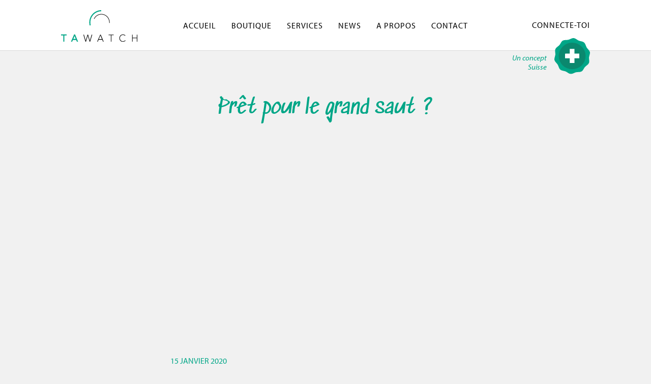

--- FILE ---
content_type: text/html; charset=UTF-8
request_url: https://tawatch.ch/produit_du_jour/pret-pour-le-grand-saut-2/
body_size: 11313
content:
<!DOCTYPE html>
<html lang="fr-FR">
<head>
	<meta charset="UTF-8">
	<meta name="viewport" content="width=device-width, initial-scale=1, shrink-to-fit=no">
	<meta name="mobile-web-app-capable" content="yes">
	<meta name="apple-mobile-web-app-capable" content="yes">
	<meta name="apple-mobile-web-app-title" content="Tawatch - Une montre? Tawatch!">
	<link rel="profile" href="http://gmpg.org/xfn/11">
	<link rel="pingback" href="https://tawatch.ch/xmlrpc.php">


<!--Plugin CSS file with desired skin-->
<link rel="stylesheet" href="https://cdnjs.cloudflare.com/ajax/libs/ion-rangeslider/2.3.0/css/ion.rangeSlider.min.css"/>
    
    <!--jQuery-->
    <script src="https://cdnjs.cloudflare.com/ajax/libs/jquery/3.3.1/jquery.min.js"></script>
    
    <!--Plugin JavaScript file-->
    <script src="https://cdnjs.cloudflare.com/ajax/libs/ion-rangeslider/2.3.0/js/ion.rangeSlider.min.js"></script>
    


	<meta name='robots' content='index, follow, max-image-preview:large, max-snippet:-1, max-video-preview:-1' />
<meta property="og:title" content="Prêt pour le grand saut ?"/>
<meta property="og:description" content=""/>
<meta property="og:type" content="article"/>
<meta property="og:article:published_time" content="2020-01-15 17:36:28"/>
<meta property="og:article:modified_time" content="2020-01-15 17:36:28"/>
<meta name="twitter:card" content="summary">
<meta name="twitter:title" content="Prêt pour le grand saut ?"/>
<meta name="twitter:description" content=""/>
<meta name="author" content="Admin_tawatch"/>

	<!-- This site is optimized with the Yoast SEO plugin v19.8 - https://yoast.com/wordpress/plugins/seo/ -->
	<title>Prêt pour le grand saut ? | Tawatch</title>
	<link rel="canonical" href="https://tawatch.ch/produit_du_jour/pret-pour-le-grand-saut-2/" />
	<meta property="og:url" content="https://tawatch.ch/produit_du_jour/pret-pour-le-grand-saut-2/" />
	<meta property="og:site_name" content="Tawatch" />
	<meta name="twitter:card" content="summary_large_image" />
	<script type="application/ld+json" class="yoast-schema-graph">{"@context":"https://schema.org","@graph":[{"@type":"WebPage","@id":"https://tawatch.ch/produit_du_jour/pret-pour-le-grand-saut-2/","url":"https://tawatch.ch/produit_du_jour/pret-pour-le-grand-saut-2/","name":"Prêt pour le grand saut ? | Tawatch","isPartOf":{"@id":"https://tawatch.ch/#website"},"datePublished":"2020-01-15T16:36:28+00:00","dateModified":"2020-01-15T16:36:28+00:00","breadcrumb":{"@id":"https://tawatch.ch/produit_du_jour/pret-pour-le-grand-saut-2/#breadcrumb"},"inLanguage":"fr-FR","potentialAction":[{"@type":"ReadAction","target":["https://tawatch.ch/produit_du_jour/pret-pour-le-grand-saut-2/"]}]},{"@type":"BreadcrumbList","@id":"https://tawatch.ch/produit_du_jour/pret-pour-le-grand-saut-2/#breadcrumb","itemListElement":[{"@type":"ListItem","position":1,"name":"Accueil","item":"https://tawatch.ch/"},{"@type":"ListItem","position":2,"name":"Produits du jour","item":"https://tawatch.ch/produit_du_jour/"},{"@type":"ListItem","position":3,"name":"Prêt pour le grand saut ?"}]},{"@type":"WebSite","@id":"https://tawatch.ch/#website","url":"https://tawatch.ch/","name":"Tawatch","description":"Une montre? Tawatch!","potentialAction":[{"@type":"SearchAction","target":{"@type":"EntryPoint","urlTemplate":"https://tawatch.ch/?s={search_term_string}"},"query-input":"required name=search_term_string"}],"inLanguage":"fr-FR"}]}</script>
	<!-- / Yoast SEO plugin. -->


<link rel='dns-prefetch' href='//s.w.org' />
<link rel="alternate" type="application/rss+xml" title="Tawatch &raquo; Flux" href="https://tawatch.ch/feed/" />
<link rel="alternate" type="application/rss+xml" title="Tawatch &raquo; Flux des commentaires" href="https://tawatch.ch/comments/feed/" />
<script type="text/javascript">
window._wpemojiSettings = {"baseUrl":"https:\/\/s.w.org\/images\/core\/emoji\/14.0.0\/72x72\/","ext":".png","svgUrl":"https:\/\/s.w.org\/images\/core\/emoji\/14.0.0\/svg\/","svgExt":".svg","source":{"concatemoji":"https:\/\/tawatch.ch\/wp-includes\/js\/wp-emoji-release.min.js?ver=6.0.11"}};
/*! This file is auto-generated */
!function(e,a,t){var n,r,o,i=a.createElement("canvas"),p=i.getContext&&i.getContext("2d");function s(e,t){var a=String.fromCharCode,e=(p.clearRect(0,0,i.width,i.height),p.fillText(a.apply(this,e),0,0),i.toDataURL());return p.clearRect(0,0,i.width,i.height),p.fillText(a.apply(this,t),0,0),e===i.toDataURL()}function c(e){var t=a.createElement("script");t.src=e,t.defer=t.type="text/javascript",a.getElementsByTagName("head")[0].appendChild(t)}for(o=Array("flag","emoji"),t.supports={everything:!0,everythingExceptFlag:!0},r=0;r<o.length;r++)t.supports[o[r]]=function(e){if(!p||!p.fillText)return!1;switch(p.textBaseline="top",p.font="600 32px Arial",e){case"flag":return s([127987,65039,8205,9895,65039],[127987,65039,8203,9895,65039])?!1:!s([55356,56826,55356,56819],[55356,56826,8203,55356,56819])&&!s([55356,57332,56128,56423,56128,56418,56128,56421,56128,56430,56128,56423,56128,56447],[55356,57332,8203,56128,56423,8203,56128,56418,8203,56128,56421,8203,56128,56430,8203,56128,56423,8203,56128,56447]);case"emoji":return!s([129777,127995,8205,129778,127999],[129777,127995,8203,129778,127999])}return!1}(o[r]),t.supports.everything=t.supports.everything&&t.supports[o[r]],"flag"!==o[r]&&(t.supports.everythingExceptFlag=t.supports.everythingExceptFlag&&t.supports[o[r]]);t.supports.everythingExceptFlag=t.supports.everythingExceptFlag&&!t.supports.flag,t.DOMReady=!1,t.readyCallback=function(){t.DOMReady=!0},t.supports.everything||(n=function(){t.readyCallback()},a.addEventListener?(a.addEventListener("DOMContentLoaded",n,!1),e.addEventListener("load",n,!1)):(e.attachEvent("onload",n),a.attachEvent("onreadystatechange",function(){"complete"===a.readyState&&t.readyCallback()})),(e=t.source||{}).concatemoji?c(e.concatemoji):e.wpemoji&&e.twemoji&&(c(e.twemoji),c(e.wpemoji)))}(window,document,window._wpemojiSettings);
</script>
<style type="text/css">
img.wp-smiley,
img.emoji {
	display: inline !important;
	border: none !important;
	box-shadow: none !important;
	height: 1em !important;
	width: 1em !important;
	margin: 0 0.07em !important;
	vertical-align: -0.1em !important;
	background: none !important;
	padding: 0 !important;
}
</style>
	<link rel='stylesheet' id='wp-block-library-css'  href='https://tawatch.ch/wp-includes/css/dist/block-library/style.min.css?ver=6.0.11' type='text/css' media='all' />
<link rel='stylesheet' id='wc-blocks-vendors-style-css'  href='https://tawatch.ch/wp-content/plugins/woo-gutenberg-products-block/build/wc-blocks-vendors-style.css?ver=8.7.1' type='text/css' media='all' />
<link rel='stylesheet' id='wc-blocks-style-css'  href='https://tawatch.ch/wp-content/plugins/woo-gutenberg-products-block/build/wc-blocks-style.css?ver=8.7.1' type='text/css' media='all' />
<style id='global-styles-inline-css' type='text/css'>
body{--wp--preset--color--black: #000000;--wp--preset--color--cyan-bluish-gray: #abb8c3;--wp--preset--color--white: #ffffff;--wp--preset--color--pale-pink: #f78da7;--wp--preset--color--vivid-red: #cf2e2e;--wp--preset--color--luminous-vivid-orange: #ff6900;--wp--preset--color--luminous-vivid-amber: #fcb900;--wp--preset--color--light-green-cyan: #7bdcb5;--wp--preset--color--vivid-green-cyan: #00d084;--wp--preset--color--pale-cyan-blue: #8ed1fc;--wp--preset--color--vivid-cyan-blue: #0693e3;--wp--preset--color--vivid-purple: #9b51e0;--wp--preset--gradient--vivid-cyan-blue-to-vivid-purple: linear-gradient(135deg,rgba(6,147,227,1) 0%,rgb(155,81,224) 100%);--wp--preset--gradient--light-green-cyan-to-vivid-green-cyan: linear-gradient(135deg,rgb(122,220,180) 0%,rgb(0,208,130) 100%);--wp--preset--gradient--luminous-vivid-amber-to-luminous-vivid-orange: linear-gradient(135deg,rgba(252,185,0,1) 0%,rgba(255,105,0,1) 100%);--wp--preset--gradient--luminous-vivid-orange-to-vivid-red: linear-gradient(135deg,rgba(255,105,0,1) 0%,rgb(207,46,46) 100%);--wp--preset--gradient--very-light-gray-to-cyan-bluish-gray: linear-gradient(135deg,rgb(238,238,238) 0%,rgb(169,184,195) 100%);--wp--preset--gradient--cool-to-warm-spectrum: linear-gradient(135deg,rgb(74,234,220) 0%,rgb(151,120,209) 20%,rgb(207,42,186) 40%,rgb(238,44,130) 60%,rgb(251,105,98) 80%,rgb(254,248,76) 100%);--wp--preset--gradient--blush-light-purple: linear-gradient(135deg,rgb(255,206,236) 0%,rgb(152,150,240) 100%);--wp--preset--gradient--blush-bordeaux: linear-gradient(135deg,rgb(254,205,165) 0%,rgb(254,45,45) 50%,rgb(107,0,62) 100%);--wp--preset--gradient--luminous-dusk: linear-gradient(135deg,rgb(255,203,112) 0%,rgb(199,81,192) 50%,rgb(65,88,208) 100%);--wp--preset--gradient--pale-ocean: linear-gradient(135deg,rgb(255,245,203) 0%,rgb(182,227,212) 50%,rgb(51,167,181) 100%);--wp--preset--gradient--electric-grass: linear-gradient(135deg,rgb(202,248,128) 0%,rgb(113,206,126) 100%);--wp--preset--gradient--midnight: linear-gradient(135deg,rgb(2,3,129) 0%,rgb(40,116,252) 100%);--wp--preset--duotone--dark-grayscale: url('#wp-duotone-dark-grayscale');--wp--preset--duotone--grayscale: url('#wp-duotone-grayscale');--wp--preset--duotone--purple-yellow: url('#wp-duotone-purple-yellow');--wp--preset--duotone--blue-red: url('#wp-duotone-blue-red');--wp--preset--duotone--midnight: url('#wp-duotone-midnight');--wp--preset--duotone--magenta-yellow: url('#wp-duotone-magenta-yellow');--wp--preset--duotone--purple-green: url('#wp-duotone-purple-green');--wp--preset--duotone--blue-orange: url('#wp-duotone-blue-orange');--wp--preset--font-size--small: 13px;--wp--preset--font-size--medium: 20px;--wp--preset--font-size--large: 36px;--wp--preset--font-size--x-large: 42px;}.has-black-color{color: var(--wp--preset--color--black) !important;}.has-cyan-bluish-gray-color{color: var(--wp--preset--color--cyan-bluish-gray) !important;}.has-white-color{color: var(--wp--preset--color--white) !important;}.has-pale-pink-color{color: var(--wp--preset--color--pale-pink) !important;}.has-vivid-red-color{color: var(--wp--preset--color--vivid-red) !important;}.has-luminous-vivid-orange-color{color: var(--wp--preset--color--luminous-vivid-orange) !important;}.has-luminous-vivid-amber-color{color: var(--wp--preset--color--luminous-vivid-amber) !important;}.has-light-green-cyan-color{color: var(--wp--preset--color--light-green-cyan) !important;}.has-vivid-green-cyan-color{color: var(--wp--preset--color--vivid-green-cyan) !important;}.has-pale-cyan-blue-color{color: var(--wp--preset--color--pale-cyan-blue) !important;}.has-vivid-cyan-blue-color{color: var(--wp--preset--color--vivid-cyan-blue) !important;}.has-vivid-purple-color{color: var(--wp--preset--color--vivid-purple) !important;}.has-black-background-color{background-color: var(--wp--preset--color--black) !important;}.has-cyan-bluish-gray-background-color{background-color: var(--wp--preset--color--cyan-bluish-gray) !important;}.has-white-background-color{background-color: var(--wp--preset--color--white) !important;}.has-pale-pink-background-color{background-color: var(--wp--preset--color--pale-pink) !important;}.has-vivid-red-background-color{background-color: var(--wp--preset--color--vivid-red) !important;}.has-luminous-vivid-orange-background-color{background-color: var(--wp--preset--color--luminous-vivid-orange) !important;}.has-luminous-vivid-amber-background-color{background-color: var(--wp--preset--color--luminous-vivid-amber) !important;}.has-light-green-cyan-background-color{background-color: var(--wp--preset--color--light-green-cyan) !important;}.has-vivid-green-cyan-background-color{background-color: var(--wp--preset--color--vivid-green-cyan) !important;}.has-pale-cyan-blue-background-color{background-color: var(--wp--preset--color--pale-cyan-blue) !important;}.has-vivid-cyan-blue-background-color{background-color: var(--wp--preset--color--vivid-cyan-blue) !important;}.has-vivid-purple-background-color{background-color: var(--wp--preset--color--vivid-purple) !important;}.has-black-border-color{border-color: var(--wp--preset--color--black) !important;}.has-cyan-bluish-gray-border-color{border-color: var(--wp--preset--color--cyan-bluish-gray) !important;}.has-white-border-color{border-color: var(--wp--preset--color--white) !important;}.has-pale-pink-border-color{border-color: var(--wp--preset--color--pale-pink) !important;}.has-vivid-red-border-color{border-color: var(--wp--preset--color--vivid-red) !important;}.has-luminous-vivid-orange-border-color{border-color: var(--wp--preset--color--luminous-vivid-orange) !important;}.has-luminous-vivid-amber-border-color{border-color: var(--wp--preset--color--luminous-vivid-amber) !important;}.has-light-green-cyan-border-color{border-color: var(--wp--preset--color--light-green-cyan) !important;}.has-vivid-green-cyan-border-color{border-color: var(--wp--preset--color--vivid-green-cyan) !important;}.has-pale-cyan-blue-border-color{border-color: var(--wp--preset--color--pale-cyan-blue) !important;}.has-vivid-cyan-blue-border-color{border-color: var(--wp--preset--color--vivid-cyan-blue) !important;}.has-vivid-purple-border-color{border-color: var(--wp--preset--color--vivid-purple) !important;}.has-vivid-cyan-blue-to-vivid-purple-gradient-background{background: var(--wp--preset--gradient--vivid-cyan-blue-to-vivid-purple) !important;}.has-light-green-cyan-to-vivid-green-cyan-gradient-background{background: var(--wp--preset--gradient--light-green-cyan-to-vivid-green-cyan) !important;}.has-luminous-vivid-amber-to-luminous-vivid-orange-gradient-background{background: var(--wp--preset--gradient--luminous-vivid-amber-to-luminous-vivid-orange) !important;}.has-luminous-vivid-orange-to-vivid-red-gradient-background{background: var(--wp--preset--gradient--luminous-vivid-orange-to-vivid-red) !important;}.has-very-light-gray-to-cyan-bluish-gray-gradient-background{background: var(--wp--preset--gradient--very-light-gray-to-cyan-bluish-gray) !important;}.has-cool-to-warm-spectrum-gradient-background{background: var(--wp--preset--gradient--cool-to-warm-spectrum) !important;}.has-blush-light-purple-gradient-background{background: var(--wp--preset--gradient--blush-light-purple) !important;}.has-blush-bordeaux-gradient-background{background: var(--wp--preset--gradient--blush-bordeaux) !important;}.has-luminous-dusk-gradient-background{background: var(--wp--preset--gradient--luminous-dusk) !important;}.has-pale-ocean-gradient-background{background: var(--wp--preset--gradient--pale-ocean) !important;}.has-electric-grass-gradient-background{background: var(--wp--preset--gradient--electric-grass) !important;}.has-midnight-gradient-background{background: var(--wp--preset--gradient--midnight) !important;}.has-small-font-size{font-size: var(--wp--preset--font-size--small) !important;}.has-medium-font-size{font-size: var(--wp--preset--font-size--medium) !important;}.has-large-font-size{font-size: var(--wp--preset--font-size--large) !important;}.has-x-large-font-size{font-size: var(--wp--preset--font-size--x-large) !important;}
</style>
<link rel='stylesheet' id='contact-form-7-css'  href='https://tawatch.ch/wp-content/plugins/contact-form-7/includes/css/styles.css?ver=5.6.3' type='text/css' media='all' />
<link rel='stylesheet' id='woocommerce-layout-css'  href='https://tawatch.ch/wp-content/plugins/woocommerce/assets/css/woocommerce-layout.css?ver=7.0.0' type='text/css' media='all' />
<link rel='stylesheet' id='woocommerce-smallscreen-css'  href='https://tawatch.ch/wp-content/plugins/woocommerce/assets/css/woocommerce-smallscreen.css?ver=7.0.0' type='text/css' media='only screen and (max-width: 768px)' />
<link rel='stylesheet' id='woocommerce-general-css'  href='https://tawatch.ch/wp-content/plugins/woocommerce/assets/css/woocommerce.css?ver=7.0.0' type='text/css' media='all' />
<style id='woocommerce-inline-inline-css' type='text/css'>
.woocommerce form .form-row .required { visibility: visible; }
</style>
<link rel='stylesheet' id='child-understrap-styles-css'  href='https://tawatch.ch/wp-content/themes/tawatch/css/child-theme.min.css?ver=0.0.1' type='text/css' media='all' />
<script type='text/javascript' id='jquery-core-js-extra'>
/* <![CDATA[ */
var ajax_params = {"url":"https:\/\/tawatch.ch\/wp-admin\/admin-ajax.php"};
var ajax_params = {"url":"https:\/\/tawatch.ch\/wp-admin\/admin-ajax.php"};
var ajax_params = {"url":"https:\/\/tawatch.ch\/wp-admin\/admin-ajax.php","post_id":"15265"};
/* ]]> */
</script>
<script type='text/javascript' src='https://tawatch.ch/wp-includes/js/jquery/jquery.min.js?ver=3.6.0' id='jquery-core-js'></script>
<script type='text/javascript' src='https://tawatch.ch/wp-includes/js/jquery/jquery-migrate.min.js?ver=3.3.2' id='jquery-migrate-js'></script>
<link rel="https://api.w.org/" href="https://tawatch.ch/wp-json/" /><link rel="EditURI" type="application/rsd+xml" title="RSD" href="https://tawatch.ch/xmlrpc.php?rsd" />
<link rel="wlwmanifest" type="application/wlwmanifest+xml" href="https://tawatch.ch/wp-includes/wlwmanifest.xml" /> 
<meta name="generator" content="WordPress 6.0.11" />
<meta name="generator" content="WooCommerce 7.0.0" />
<link rel='shortlink' href='https://tawatch.ch/?p=15265' />
<link rel="alternate" type="application/json+oembed" href="https://tawatch.ch/wp-json/oembed/1.0/embed?url=https%3A%2F%2Ftawatch.ch%2Fproduit_du_jour%2Fpret-pour-le-grand-saut-2%2F" />
<link rel="alternate" type="text/xml+oembed" href="https://tawatch.ch/wp-json/oembed/1.0/embed?url=https%3A%2F%2Ftawatch.ch%2Fproduit_du_jour%2Fpret-pour-le-grand-saut-2%2F&#038;format=xml" />
<meta name="mobile-web-app-capable" content="yes">
<meta name="apple-mobile-web-app-capable" content="yes">
<meta name="apple-mobile-web-app-title" content="Tawatch - Une montre? Tawatch!">
	<noscript><style>.woocommerce-product-gallery{ opacity: 1 !important; }</style></noscript>
	
<!-- Meta Pixel Code -->
<script type='text/javascript'>
!function(f,b,e,v,n,t,s){if(f.fbq)return;n=f.fbq=function(){n.callMethod?
n.callMethod.apply(n,arguments):n.queue.push(arguments)};if(!f._fbq)f._fbq=n;
n.push=n;n.loaded=!0;n.version='2.0';n.queue=[];t=b.createElement(e);t.async=!0;
t.src=v;s=b.getElementsByTagName(e)[0];s.parentNode.insertBefore(t,s)}(window,
document,'script','https://connect.facebook.net/en_US/fbevents.js');
</script>
<!-- End Meta Pixel Code -->
<script type='text/javascript'>
  fbq('init', '225394431739577', {}, {
    "agent": "wordpress-6.0.11-3.0.7"
});
  </script><script type='text/javascript'>
  fbq('track', 'PageView', []);
  </script>
<!-- Meta Pixel Code -->
<noscript>
<img height="1" width="1" style="display:none" alt="fbpx"
src="https://www.facebook.com/tr?id=225394431739577&ev=PageView&noscript=1" />
</noscript>
<!-- End Meta Pixel Code -->
<style type="text/css" id="custom-background-css">
body.custom-background { background-color: #f1f1f1; }
</style>
	<!-- WooCommerce Google Analytics Integration -->
		<script type='text/javascript'>
			var gaProperty = 'UA-133765241-1';
			var disableStr = 'ga-disable-' + gaProperty;
			if ( document.cookie.indexOf( disableStr + '=true' ) > -1 ) {
				window[disableStr] = true;
			}
			function gaOptout() {
				document.cookie = disableStr + '=true; expires=Thu, 31 Dec 2099 23:59:59 UTC; path=/';
				window[disableStr] = true;
			}
		</script><script type='text/javascript'>(function(i,s,o,g,r,a,m){i['GoogleAnalyticsObject']=r;i[r]=i[r]||function(){
		(i[r].q=i[r].q||[]).push(arguments)},i[r].l=1*new Date();a=s.createElement(o),
		m=s.getElementsByTagName(o)[0];a.async=1;a.src=g;m.parentNode.insertBefore(a,m)
		})(window,document,'script', '//www.google-analytics.com/analytics.js','ga');ga( 'create', 'UA-133765241-1', 'auto' );(window.gaDevIds=window.gaDevIds||[]).push('dOGY3NW');ga( 'set', 'anonymizeIp', true );
		ga( 'set', 'dimension1', 'no' );
ga( 'require', 'ec' );</script>
		<!-- /WooCommerce Google Analytics Integration --></head>

<body class="produit_du_jour-template-default single single-produit_du_jour postid-15265 custom-background wp-embed-responsive theme-understrap woocommerce-no-js group-blog">

<div class="hfeed site" id="page">

	<!-- ******************* The Navbar Area ******************* -->
	<div id="wrapper-navbar" itemscope itemtype="http://schema.org/WebSite">

		<a class="skip-link sr-only sr-only-focusable" href="#content">Aller au contenu</a>

		<nav class="navbar navbar-expand-md large-padding">

		
				<a class="navbar-brand" rel="home" title="Tawatch" itemprop="url" href="https://tawatch.ch">
					
					<img class="desktop-logo" src="https://tawatch.ch/wp-content/themes/tawatch/images/tawatch-logo.svg" alt="Logo TaWatch" />
					<img class="mobile-logo" src="https://tawatch.ch/wp-content/themes/tawatch/images/tawatch-logo-inline.svg" alt="Logo TaWatch" />
				</a>

				<!-- The WordPress Menu goes here -->
				<div class="menu-menu-principal-container"><ul id="main-menu" class=""><li itemscope="itemscope" itemtype="https://www.schema.org/SiteNavigationElement" id="menu-item-17290" class="menu-item menu-item-type-custom menu-item-object-custom menu-item-home menu-item-17290 nav-item"><a title="Accueil" href="https://tawatch.ch/" class="nav-link">Accueil</a></li>
<li itemscope="itemscope" itemtype="https://www.schema.org/SiteNavigationElement" id="menu-item-13198" class="menu-item menu-item-type-post_type menu-item-object-page menu-item-13198 nav-item"><a title="Boutique" href="https://tawatch.ch/boutique/" class="nav-link">Boutique</a></li>
<li itemscope="itemscope" itemtype="https://www.schema.org/SiteNavigationElement" id="menu-item-31399" class="menu-item menu-item-type-post_type menu-item-object-page menu-item-31399 nav-item"><a title="Services" href="https://tawatch.ch/services/" class="nav-link">Services</a></li>
<li itemscope="itemscope" itemtype="https://www.schema.org/SiteNavigationElement" id="menu-item-9681" class="menu-item menu-item-type-post_type menu-item-object-page current_page_parent menu-item-9681 nav-item"><a title="News" href="https://tawatch.ch/news/" class="nav-link">News</a></li>
<li itemscope="itemscope" itemtype="https://www.schema.org/SiteNavigationElement" id="menu-item-13199" class="menu-item menu-item-type-post_type menu-item-object-page menu-item-13199 nav-item"><a title="A propos" href="https://tawatch.ch/a-propos/" class="nav-link">A propos</a></li>
<li itemscope="itemscope" itemtype="https://www.schema.org/SiteNavigationElement" id="menu-item-76" class="menu-item menu-item-type-post_type menu-item-object-page menu-item-76 nav-item"><a title="Contact" href="https://tawatch.ch/contact/" class="nav-link">Contact</a></li>
</ul></div>
									<script>
						var menuConcept = jQuery("#main-menu #menu-item-78");
						menuConcept.addClass('new');
					</script>
								<div class="right-nav">
					
					<!--Menu Connexion -->
					<div class="menu-connexion-container"><ul id="menu-connexion" class="menu"><li id="menu-item-61" class="menu-item menu-item-type-post_type menu-item-object-page menu-item-61"><a href="https://tawatch.ch/mon-compte/">Connecte-toi</a></li>
</ul></div>					<!--Menu Langues -->
					<!--
					<div class="menu-langues-container"><ul id="menu-langues" class="lang-menu"><li id="menu-item-2042-fr" class="lang-item lang-item-16 lang-item-fr lang-item-first current-lang menu-item menu-item-type-custom menu-item-object-custom menu-item-2042-fr"><a href="https://tawatch.ch/produit_du_jour/pret-pour-le-grand-saut-2/" hreflang="fr-FR" lang="fr-FR">Français</a></li>
</ul></div>					-->
					<!--<ul class="lang-menu">	<li class="lang-item lang-item-16 lang-item-fr lang-item-first current-lang"><a lang="fr-FR" hreflang="fr-FR" href="https://tawatch.ch/produit_du_jour/pret-pour-le-grand-saut-2/">Français</a></li>
</ul>-->

				</div>
				<button class="navbar-toggler hamburger hamburger--spin" type="button" >
						<span class="navbar-toggler-icon hamburger-box">
							<span class="hamburger-inner"></span>
						</span>
					</button>
				<div class="certif">
					<div class="suisse">Un concept Suisse</div>
					<img src="https://tawatch.ch/wp-content/themes/tawatch/images/certif.svg" alt="" />
				</div>
			
		</nav><!-- .site-navigation -->

	</div><!-- #wrapper-navbar end -->

<div class="wrapper article-wrapper" id="page-wrapper">
	<div class="container-fluid article-single-wrapper" id="content" tabindex="-1">

		<div class="row ">
			<!-- Do the left sidebar check -->
			

<div class="col-md content-area" id="primary">
			<main class="site-main" id="main">
		
									<article class="post-15265 produit_du_jour type-produit_du_jour status-publish hentry" id="post-15265">
					

					<div class="row centered-content padding-content">
						<div class="col-12  col-xl-6 " >
						<header class="entry-header">
							<h1 class="entry-title">Prêt pour le grand saut ?</h1>	
						</header><!-- .entry-header -->
						</div>
					</div> <!-- .end row2 block 1 -->
				
					<div class="row centered-content padding-content-0">
					 
						<div class="col-12  col-xl-6 padding-content-0">
							<div class=" post-thumbnail-article" style="background:url('') no-repeat center center /cover ;">						
							</div>
						</div>
					</div> <!-- .end row3 block 2 -->

					<div class="row centered-content padding-content">
						<div class="col-12  col-xl-6  ">						
							<div class="entry-meta" >
								<span class="posted-on text-uppercase"> <a href="https://tawatch.ch/produit_du_jour/pret-pour-le-grand-saut-2/" rel="bookmark"><time class="entry-date published updated" datetime="2020-01-15T17:36:28+01:00">15 janvier 2020</time></a></span>		
							</div><!-- .entry-meta -->
						</div>
					</div> <!-- .end row4 block 3 -->

					<div class="row centered-content padding-content" >
						<div class="col-12  col-xl-6 " >
							<div class="entry-content">
																	
							</div><!-- .entry-content -->
							<footer class="entry-footer">
																		<nav class="container navigation post-navigation">
			<div class="row nav-links justify-content-between">
        <a href="https://tawatch.ch/produit_du_jour/lelegance-intemporelle/" rel="prev"><i class="fa fa-angle-left"></i> L&rsquo;élégance intemporelle !</a><a href="https://tawatch.ch/produit_du_jour/prete-pour-voyager/" rel="next">Prête pour voyager ! <i class="fa fa-angle-right"></i></a>			</div><!-- .nav-links -->
		</nav><!-- .navigation -->
									</footer><!-- .entry-footer -->
							</div>
						</div>
					</div> <!-- .end row5 block 4 -->
					
					</article><!-- #post-## -->
												
			</main><!-- #main -->

			<!-- Do the right sidebar check -->
			
</div><!-- #closing the primary container from /global-templates/left-sidebar-check.php -->



		</div><!-- .row -->

	</div><!-- #content -->

</div><!-- #page-wrapper -->




<div class="" id="wrapper-footer">
	<div class="container-fluid">
		<div class="row pre-footer-row footer-padding">
			<div class="col-sm-12">
				<footer class="site-pre-footer" id="prefooter">
					<div class="menu">
						<div class="menu-menu-principal-container"><ul id="menu-menu-principal" class="menu"><li class="menu-item menu-item-type-custom menu-item-object-custom menu-item-home menu-item-17290"><a href="https://tawatch.ch/">Accueil</a></li>
<li class="menu-item menu-item-type-post_type menu-item-object-page menu-item-13198"><a href="https://tawatch.ch/boutique/">Boutique</a></li>
<li class="menu-item menu-item-type-post_type menu-item-object-page menu-item-31399"><a href="https://tawatch.ch/services/">Services</a></li>
<li class="menu-item menu-item-type-post_type menu-item-object-page current_page_parent menu-item-9681"><a href="https://tawatch.ch/news/">News</a></li>
<li class="menu-item menu-item-type-post_type menu-item-object-page menu-item-13199"><a href="https://tawatch.ch/a-propos/">A propos</a></li>
<li class="menu-item menu-item-type-post_type menu-item-object-page menu-item-76"><a href="https://tawatch.ch/contact/">Contact</a></li>
</ul></div>					</div>
					<div class="menu text-center subscribe-newsletter">
						<a data-toggle="modal"
							data-target="#newsletter_modal" 
							data-backdrop="static" data-keyboard="false" style="cursor: pointer;" id="newsletter-block-1">
						 Abonnement à la Newsletter						</a>
					</div>					
					<div class="menu " >
						<ul  style="float:right" id="logo-paiement-desktop">					
							<li><img style="max-height:30px;width:auto;" src="https://tawatch.ch/wp-content/themes/tawatch/images/carte-bancaire.png" alt="Logo virement bancaire" /></li>
							<li><img style="max-height:30px;width:auto;" src="https://tawatch.ch/wp-content/themes/tawatch/images/mastercard.png" alt="Logo mastercard" /></li>
							<li><img style="max-height:30px;width:auto;" src="https://tawatch.ch/wp-content/themes/tawatch/images/visa.png" alt="Logo Visa" /></li>
							<li><img style="max-height:30px;width:auto;" src="https://tawatch.ch/wp-content/themes/tawatch/images/twint.png" alt="Logo Twint" /></li>
							<li><img style="max-height:30px;width:auto;" src="https://tawatch.ch/wp-content/themes/tawatch/images/postfinance.png" alt="Logo Postfinance" /></li>
						</ul>
					</div>
				</footer><!-- #colophon -->
			</div><!--col end -->
		</div><!-- row end -->
		<div class="row newsletter-row text-center" id="newsletter-block-2">
            <div class="col-sm-4 offset-sm-4 " style="text-align:center">
                <a data-toggle="modal"
                        data-target="#newsletter_modal"
                        data-backdrop="static" data-keyboard="false" style="cursor: pointer;" id="newsletter-block-3">
                     Abonnement à la Newsletter                    </a>
            </div>
		</div>
		<div class="row menu social-sub-menu row footer-padding pb-3">
			<div class="col-xs-2 col-md-4 menu menu-social width-mobile align-self-end">
				<div class="social-media-left">
					<div class="menu-menu-social-container"><ul id="menu-menu-social" class="menu"><li id="menu-item-70" class="menu-item menu-item-type-custom menu-item-object-custom menu-item-70"><a href="https://www.instagram.com/tawatch.ch">Instagram</a></li>
<li id="menu-item-69" class="menu-item menu-item-type-custom menu-item-object-custom menu-item-69"><a href="https://www.facebook.com/tawatch-ch/">Facebook</a></li>
<li id="menu-item-71" class="menu-item menu-item-type-custom menu-item-object-custom menu-item-71"><a href="https://fr.linkedin.com/company/tawatch">Linkedin</a></li>
</ul></div>				</div>
			</div>
            <div class="menu menu-social col-md-4 wrapper-media-center">
                <div class="social-media-center">
                    <div class="menu-menu-social-container"><ul id="menu-menu-social-1" class="menu"><li class="menu-item menu-item-type-custom menu-item-object-custom menu-item-70"><a href="https://www.instagram.com/tawatch.ch">Instagram</a></li>
<li class="menu-item menu-item-type-custom menu-item-object-custom menu-item-69"><a href="https://www.facebook.com/tawatch-ch/">Facebook</a></li>
<li class="menu-item menu-item-type-custom menu-item-object-custom menu-item-71"><a href="https://fr.linkedin.com/company/tawatch">Linkedin</a></li>
</ul></div>                </div>
            </div>
			<div class="col-xs-2 col-md-4 width-mobile">
				<div class="menu row d-flex align-items-center" style="float:right; padding-right: 15px;">
					<a href=" https://www.swisslabel.ch/fr/" style="margin-top: -4px">
						<img style="max-height:60px;width:auto; margin-right: 10px;" 
							src="https://tawatch.ch/wp-content/themes/tawatch/images/swiss_made.png" alt="Logo swiss made" />
					</a>
					<a href="https://www.chrono24.fr/dealer/watchtradelausanne2019/index.htm">
						<img style="max-height:60px;width:auto;" 
						src="https://tawatch.ch/wp-content/themes/tawatch/images/trusted_seller.png" alt="Logo xhorono24 trusted seller" />
					</a>
							
				</div>
			</div>
		</div>
		<div class="row footer-padding footer-row">
			<div class="col-md-12">
				<footer class="site-footer row" id="colophon">
					<div class="logo-conteneur mb-3 col-12 col-md-2">
						<a class="logo-inline" rel="" title="" itemprop="" href="https://tawatch.ch/">
							<img src="https://tawatch.ch/wp-content/themes/tawatch/images/tawatch-logo-inline-white.svg" alt="Logo TaWatch" />
						</a>
					</div>
					<div class="site-info col-6 col-md-5 order-md-first">
						<div>© 2026 - TAWATCH tous droits réservés</div>
						<div><a href="https://tawatch.ch/?post_type=page&p=52" >Conditions générales d'utilisation</a></div>
					</div><!-- .site-info -->
					<div class="signature col-6 col-md-5">
						<div>Design par <a href="https://cakktus.ch/" target="_blank">Cakktus</a></div>
						<div>Développement par  <a href="https://www.abonobo.com" target="_blank">Abonobo</a></div>
				</footer><!-- #colophon -->				
				<div class="logo-paiement-mobile site-info col-md-12" id="logo-paiement-mobile">
					<ul>
						<li><img   src="https://tawatch.ch/wp-content/themes/tawatch/images/carte-bancaire.png" alt="Logo virement bancaire" /></li>
						<li><img   src="https://tawatch.ch/wp-content/themes/tawatch/images/mastercard.png" alt="Logo mastercard" /></li>
						<li><img   src="https://tawatch.ch/wp-content/themes/tawatch/images/visa.png" alt="Logo Visa" /></li>
						<li><img   src="https://tawatch.ch/wp-content/themes/tawatch/images/twint.png" alt="Logo Twint" /></li>
						<li><img   src="https://tawatch.ch/wp-content/themes/tawatch/images/postfinance.png" alt="Logo Postfinance" /></li>
					</ul>
				</div>				
			</div><!--col end -->
		</div><!-- row end -->
	</div><!-- container end -->
</div><!-- wrapper end -->

</div><!-- #page we need this extra closing tag here -->

<script id="mcjs">!function(c,h,i,m,p){m=c.createElement(h),p=c.getElementsByTagName(h)[0],m.async=1,m.src=i,p.parentNode.insertBefore(m,p)}(document,"script","https://chimpstatic.com/mcjs-connected/js/users/ba4fd8297502444492072b497/7013d4f52c3d174eda209b653.js");</script>    <script type="text/javascript">
          // opens slider after click to image on the bottom of main image
          jQuery(window).load(function() {
            jQuery("ol").addClass("woocommerce-product-gallery__trigger");
          }); 
        </script>
       <script type="text/javascript">
        // opens slider after click to image on the bottom of main image
        jQuery(window).load(function() {
            jQuery("ol").addClass("woocommerce-product-gallery__trigger");
        });
            </script>
        <!-- Meta Pixel Event Code -->
    <script type='text/javascript'>
        document.addEventListener( 'wpcf7mailsent', function( event ) {
        if( "fb_pxl_code" in event.detail.apiResponse){
          eval(event.detail.apiResponse.fb_pxl_code);
        }
      }, false );
    </script>
    <!-- End Meta Pixel Event Code -->
    	<script type="text/javascript">
		(function () {
			var c = document.body.className;
			c = c.replace(/woocommerce-no-js/, 'woocommerce-js');
			document.body.className = c;
		})();
	</script>
	<script type='text/javascript' src='https://tawatch.ch/wp-content/plugins/contact-form-7/includes/swv/js/index.js?ver=5.6.3' id='swv-js'></script>
<script type='text/javascript' id='contact-form-7-js-extra'>
/* <![CDATA[ */
var wpcf7 = {"api":{"root":"https:\/\/tawatch.ch\/wp-json\/","namespace":"contact-form-7\/v1"},"cached":"1"};
/* ]]> */
</script>
<script type='text/javascript' src='https://tawatch.ch/wp-content/plugins/contact-form-7/includes/js/index.js?ver=5.6.3' id='contact-form-7-js'></script>
<script type='text/javascript' src='https://tawatch.ch/wp-content/plugins/woocommerce/assets/js/jquery-blockui/jquery.blockUI.min.js?ver=2.7.0-wc.7.0.0' id='jquery-blockui-js'></script>
<script type='text/javascript' id='wc-add-to-cart-js-extra'>
/* <![CDATA[ */
var wc_add_to_cart_params = {"ajax_url":"\/wp-admin\/admin-ajax.php","wc_ajax_url":"\/?wc-ajax=%%endpoint%%","i18n_view_cart":"Voir le panier","cart_url":"https:\/\/tawatch.ch\/panier\/","is_cart":"","cart_redirect_after_add":"yes"};
/* ]]> */
</script>
<script type='text/javascript' src='https://tawatch.ch/wp-content/plugins/woocommerce/assets/js/frontend/add-to-cart.min.js?ver=7.0.0' id='wc-add-to-cart-js'></script>
<script type='text/javascript' src='https://tawatch.ch/wp-content/plugins/woocommerce/assets/js/js-cookie/js.cookie.min.js?ver=2.1.4-wc.7.0.0' id='js-cookie-js'></script>
<script type='text/javascript' id='woocommerce-js-extra'>
/* <![CDATA[ */
var woocommerce_params = {"ajax_url":"\/wp-admin\/admin-ajax.php","wc_ajax_url":"\/?wc-ajax=%%endpoint%%"};
/* ]]> */
</script>
<script type='text/javascript' src='https://tawatch.ch/wp-content/plugins/woocommerce/assets/js/frontend/woocommerce.min.js?ver=7.0.0' id='woocommerce-js'></script>
<script type='text/javascript' id='wc-cart-fragments-js-extra'>
/* <![CDATA[ */
var wc_cart_fragments_params = {"ajax_url":"\/wp-admin\/admin-ajax.php","wc_ajax_url":"\/?wc-ajax=%%endpoint%%","cart_hash_key":"wc_cart_hash_db758cf84e33c973669071e5ce4ec2a5","fragment_name":"wc_fragments_db758cf84e33c973669071e5ce4ec2a5","request_timeout":"5000"};
/* ]]> */
</script>
<script type='text/javascript' src='https://tawatch.ch/wp-content/plugins/woocommerce/assets/js/frontend/cart-fragments.min.js?ver=7.0.0' id='wc-cart-fragments-js'></script>
<script type='text/javascript' id='donot-sell-form-js-extra'>
/* <![CDATA[ */
var localized_donot_sell_form = {"admin_donot_sell_ajax_url":"https:\/\/tawatch.ch\/wp-admin\/admin-ajax.php"};
/* ]]> */
</script>
<script type='text/javascript' src='https://tawatch.ch/wp-content/plugins/gdpr-framework/assets/js/gdpr-donotsell.js?ver=2.0.3' id='donot-sell-form-js'></script>
<script type='text/javascript' id='mailchimp-woocommerce-js-extra'>
/* <![CDATA[ */
var mailchimp_public_data = {"site_url":"https:\/\/tawatch.ch","ajax_url":"https:\/\/tawatch.ch\/wp-admin\/admin-ajax.php","disable_carts":"","subscribers_only":"","language":"fr","allowed_to_set_cookies":"1"};
/* ]]> */
</script>
<script type='text/javascript' src='https://tawatch.ch/wp-content/plugins/mailchimp-for-woocommerce/public/js/mailchimp-woocommerce-public.min.js?ver=2.7.5.01' id='mailchimp-woocommerce-js'></script>
<script type='text/javascript' src='https://tawatch.ch/wp-content/themes/tawatch/js/child-theme.min.js?ver=0.0.1' id='child-understrap-scripts-js'></script>
<script type='text/javascript' src='https://tawatch.ch/wp-content/themes/tawatch/js/mobile-menu.js?ver=0.0.1' id='mobile-menu-js'></script>
<script type='text/javascript' src='https://tawatch.ch/wp-content/themes/tawatch/js/swap-mobile.js?ver=0.0.1' id='swap-mobile-js'></script>
<script type='text/javascript' src='https://tawatch.ch/wp-content/themes/tawatch/js/compteur-frontpage.js?ver=0.0.1' id='compteur-frontpage-js'></script>
<script type='text/javascript' src='https://tawatch.ch/wp-content/themes/tawatch/js/smooth-scroll.js?ver=0.0.1' id='smooth-scroll-js'></script>
<script type='text/javascript' src='https://tawatch.ch/wp-content/themes/tawatch/js/concept-menu-detect.js?ver=0.0.1' id='concept-menu-detect-js'></script>
<script type="text/javascript">(function() {
				var expirationDate = new Date();
				expirationDate.setTime( expirationDate.getTime() + 31536000 * 1000 );
				document.cookie = "pll_language=fr; expires=" + expirationDate.toUTCString() + "; path=/";
			}());</script><!-- WooCommerce JavaScript -->
<script type="text/javascript">
jQuery(function($) { 

					$( '.add_to_cart_button:not(.product_type_variable, .product_type_grouped)' ).on( 'click', function() {
						ga( 'ec:addProduct', {'id': ($(this).data('product_sku')) ? ($(this).data('product_sku')) : ('#' + $(this).data('product_id')),'quantity': $(this).data('quantity')} );
						ga( 'ec:setAction', 'add' );
						ga( 'send', 'event', 'UX', 'click', 'add to cart' );
					});
				

ga( 'send', 'pageview' ); 
 });
</script>


<!-- Linkedin analytics -->
<script type="text/javascript">
	_linkedin_partner_id = "744057";
	window._linkedin_data_partner_ids = window._linkedin_data_partner_ids || [];
	window._linkedin_data_partner_ids.push(_linkedin_partner_id);
	</script><script type="text/javascript">
	(function(){var s = document.getElementsByTagName("script")[0];
	var b = document.createElement("script");
	b.type = "text/javascript";b.async = true;
	b.src = "https://snap.licdn.com/li.lms-analytics/insight.min.js";
	s.parentNode.insertBefore(b, s);})();
</script>

<noscript>
	<img height="1" width="1" style="display:none;" alt="" src="https://dc.ads.linkedin.com/collect/?pid=744057&fmt=gif" />
</noscript>
<!-- End likedin analytics -->
      <!-- Modal -->
      <div class="modal" id="newsletter_modal" tabindex="-2"  style="z-index: 9888888;">
        <div class="modal-dialog " role="document" style="max-width:600px;">
          <div class="modal-content">
		  <div class="modal-body">
			<div class="row">
				<div class="col-sm-12">
					<button type="button" class="close" data-dismiss="modal" aria-label="Close">
						<span aria-hidden="true">&times;</span>
					</button>
				</div>
			</div>
			<div class="row">
				<div class="col-sm-10 offset-sm-1">
					<span class="text-center"><strong>
					<h2 style="margin: 20px 0 15px 0 !important;">NEWSLETTER</h2>
					<p >
					Pour être tenu informé de notre actualité  
					<br>
					et recevoir nos offres en avant-première! 
					</p>
					</strong>  </span>           
				</div>
			</div>	
	<!-- Begin Mailchimp Signup Form -->
			<form action="https://tawatch.us19.list-manage.com/subscribe/post?u=ba4fd8297502444492072b497&amp;id=2088bd887c" 
			method="post" id="mc-embedded-subscribe-form" name="mc-embedded-subscribe-form" 
			class="validate wpcf7-form wpcf7 newsletter-form"
			target="_blank" novalidate style="padding: 10px !important;">
				<div id="mc_embed_signup_scroll"> 
				<div class="row">
					<div class="col-sm-12 mc-field-group">
						<label for="mce-MMERGE4">TITRE </label>
						<select name="MMERGE4" class="custom-select select-newsletter" id="mce-MMERGE4" style="color:#00a687; border:none !important;">
							<option value=""></option>
							<option value="Monsieur">Monsieur</option>
							<option value="Madame">Madame</option>
							<option value="Madame">Autre</option>
						</select>
					</div>
				</div> <!-- row titre -->
				<div class="row">
					<div class="col-sm-6 mc-field-group wpcf7-form-control-wrap">
						<label for="mce-LNAME">NOM </label> 
						<input type="text" value="" name="LNAME" class=" wpcf7-form-control wpcf7-text" id="mce-LNAME" style="display:inline !important; border:none;" >
					</div>
					<div class="col-sm-6 mc-field-group wpcf7-form-control-wrap">
						<label for="mce-FNAME">PRÉNOM </label>
						<input type="text" value="" name="FNAME" class=" wpcf7-form-control wpcf7-text" id="mce-FNAME" style="display:inline !important;border:none;">
					</div>
				</div> <!-- end row nom/prenom -->
				<div class="row">
					<div class="col-sm-12 mc-field-group">
						<label for="mce-EMAIL">E-MAIL (OBLIGATOIRE)</label>
						<span class="wpcf7-form-control-wrap your-email">
							<input type="email" value="" name="EMAIL" class="required email wpcf7-form-control wpcf7-text" id="mce-EMAIL" style="border:none;">
						</span>
					</div>
				</div><!-- end row prenom -->
				<div class="row">
					<div class="col-sm-12">
						<div id="mce-responses" class="clear">
							<div class="response wpcf7-response-output alert wpcf7-mail-sent-ok alert-success" id="mce-success-response"
							 style="display:none;"></div>
							<div class="response wpcf7-validation-errors " id="mce-error-response" style="display:none"></div>
						</div>   
						<!-- real people should not fill this in and expect good things - do not remove this or risk form bot signups-->
						<div style="position: absolute; left: -5000px;" aria-hidden="true">
							<input type="text" name="b_ba4fd8297502444492072b497_2088bd887c" tabindex="-1" value="">
						</div>
					</div>
				</div> <!-- end row hidden fields --> 
				</div> <!-- end row hidden fields --> 
				<div class="row">
					<div class="col-sm-12" style="display: flex; justify-content: center; margin-top:30px;">
							<input type="submit" value="S'inscrire!" name="subscribe"  class="wpcf7-form-control wpcf7-submit">
					</div>
				</div> <!-- end row btn --> 
			</div>  
			</form>		
		
			
<script type='text/javascript' src='//s3.amazonaws.com/downloads.mailchimp.com/js/mc-validate.js'>
</script><script type='text/javascript'>
	(function($) {window.fnames = new Array(); window.ftypes = new Array();fnames[4]='MMERGE4';ftypes[4]='dropdown';fnames[1]='FNAME';ftypes[1]='text';fnames[2]='LNAME';ftypes[2]='text';fnames[0]='EMAIL';ftypes[0]='email'; /*
	* Translated default messages for the $ validation plugin.
	* Locale: FR
	*/
	$.extend($.validator.messages, {
			required: "Ce champ est requis.",
			remote: "Veuillez remplir ce champ pour continuer.",
			email: "Veuillez entrer une adresse email valide.",
			url: "Veuillez entrer une URL valide.",
			date: "Veuillez entrer une date valide.",
			dateISO: "Veuillez entrer une date valide (ISO).",
			number: "Veuillez entrer un nombre valide.",
			digits: "Veuillez entrer (seulement) une valeur numérique.",
			creditcard: "Veuillez entrer un numéro de carte de crédit valide.",
			equalTo: "Veuillez entrer une nouvelle fois la même valeur.",
			accept: "Veuillez entrer une valeur avec une extension valide.",
			maxlength: $.validator.format("Veuillez ne pas entrer plus de {0} caractères."),
			minlength: $.validator.format("Veuillez entrer au moins {0} caractères."),
			rangelength: $.validator.format("Veuillez entrer entre {0} et {1} caractères."),
			range: $.validator.format("Veuillez entrer une valeur entre {0} et {1}."),
			max: $.validator.format("Veuillez entrer une valeur inférieure ou égale à {0}."),
			min: $.validator.format("Veuillez entrer une valeur supérieure ou égale à {0}.")
	});}(jQuery));var $mcj = jQuery.noConflict(true);
</script>
<!--End mc_embed_signup-->

            </div>
          </div>
        </div>
	  </div> 
	  
</body>
</html>

<!--
Performance optimized by W3 Total Cache. Learn more: https://www.boldgrid.com/w3-total-cache/


Served from: tawatch.ch @ 2026-01-29 15:01:59 by W3 Total Cache
-->

--- FILE ---
content_type: application/x-javascript
request_url: https://tawatch.ch/wp-content/themes/tawatch/js/compteur-frontpage.js?ver=0.0.1
body_size: 379
content:
/* ********* 
Décompte frontpage
********* */

var compteurHandle= function () {
	var compteur = jQuery('.timer .compteur-produit-jour');
	var compteur_mois = jQuery('.timer .compteur-produit-mois');
	var totalSec = compteur.attr('value');
	var totalSec_mois = compteur_mois.attr('value');

	function displayTime(cible, totsec) {
		var jours = Math.floor(totsec/86400);
		var heures = Math.floor((totsec%86400)/3600);
		var minutes = Math.floor((totsec%3600 )/60);
		var secondes = Math.floor(((totsec)%3600 )%60);

		if (jours > 0) {
			secondes = secondes.toString();
			if (secondes.length < 2) { secondes = '0'+secondes; }
			minutes = minutes.toString();
			if (minutes.length < 2) { minutes = '0'+minutes; }
			heures = heures.toString();
			if (heures.length < 2) { heures = '0'+heures; }
			cible.html(jours+'<span class="nobold">j</span>'+heures+'<span class="nobold">h</span>'+minutes+'<span class="nobold">\'</span>'+secondes+'<span class="nobold">\'\'</span>');
		} else if (heures > 0) {
			if (secondes.length < 2) { secondes = '0'+secondes; }
			minutes = minutes.toString();
			if (minutes.length < 2) { minutes = '0'+minutes; }
			heures = heures.toString();
			if (heures.length < 2) { heures = '0'+heures; }
			cible.html(heures+'<span class="nobold">h</span>'+minutes+'<span class="nobold">\'</span>'+secondes+'<span class="nobold">\'\'</span>');
		} else if (minutes > 0) {
			if (secondes.length < 2) { secondes = '0'+secondes; }
			minutes = minutes.toString();
			if (minutes.length < 2) { minutes = '0'+minutes; }
			cible.html(minutes+'<span class="nobold">\'</span>'+secondes+'<span class="nobold">\'\'</span>');
		} else if (secondes > 0) {
			if (secondes.length < 2) { secondes = '0'+secondes; }
			cible.html(secondes+'<span class="nobold">\'\'</span>');
		} else {
			cible.html('<span class="nobold">00\'\'</span>');
		}

	}
	if ( totalSec != 'undefined') displayTime(compteur, totalSec);
	if ( totalSec_mois != 'undefined') displayTime(compteur_mois, totalSec_mois);

	if ( totalSec != 'undefined' && totalSec > 0 ) {
		setInterval(function() {
			
			totalSec -= 1;
			if (totalSec != 'undefined' && totalSec <= 0 ) {
				console.log('reload day');
				window.location.reload(true);
			}
			displayTime(compteur, totalSec);

		}, 1000);
	} else if (totalSec != 'undefined' && totalSec <= 0 ) {7
		window.location.reload(true);
	}

	if ( totalSec_mois == 'undefined' || totalSec_mois > 0 ) {
		setInterval(function() {
			totalSec_mois -= 1;
			if (totalSec_mois != 'undefined' && totalSec_mois <= 0 ) {
				console.log('reload month');
				window.location.reload(true);
			}
			displayTime(compteur_mois, totalSec_mois);
		}, 1000);
	} else if (totalSec_mois != 'undefined' && totalSec_mois <= 0 ) {
		console.log('reload month');
		window.location.reload(true);
	}
}


/* ********** 
On ready document
************/ 

jQuery(document).ready(function () {
	compteurHandle();
});

--- FILE ---
content_type: application/x-javascript
request_url: https://tawatch.ch/wp-content/themes/tawatch/js/concept-menu-detect.js?ver=0.0.1
body_size: 435
content:
/* ********* 
Smooth Scrolling
********* */
var bandeauHeight = 100;

var detectConcept = function () {
  var menuBoutique = jQuery("#main-menu #menu-item-77");
  var menuConcept = jQuery("#main-menu #menu-item-78");
  var btnConcept = jQuery(".concept-btn-wrapper .btn-concept");
  var ancreConcept = jQuery("#CONCEPT");
  var stringConcept = "#CONCEPT";
  var ancreTAW = jQuery("#TAW");

  if (jQuery('html').attr('lang') == "de-CH") {
    menuBoutique = jQuery("#main-menu #menu-item-1845");
    menuConcept = jQuery("#main-menu #menu-item-1846");
    btnConcept = jQuery(".concept-btn-wrapper .btn-concept");
    ancreConcept = jQuery("#KONCEPT");
    stringConcept = "#KONCEPT";
  }

  // Gestion Ancre Concept
  if (ancreConcept.length) {
    if ( ancreConcept.offset().top-bandeauHeight < window.pageYOffset + 10 &&
      ancreTAW.offset().top-bandeauHeight > window.pageYOffset + 10 ) {
      if (history.replaceState) {
        if (window.location.hash != stringConcept) {
          history.replaceState("", document.title, stringConcept);
        }
      }
      else {
        location.hash = stringConcept;
      }

      menuConcept.addClass("current-menu-item");
      menuBoutique.removeClass("current-menu-item");

    } else if (ancreConcept.offset().top-bandeauHeight <= window.pageYOffset + 10) {
        menuConcept.addClass("current-menu-item");
        menuBoutique.removeClass("current-menu-item");

    } else {
      if (history.replaceState) {
        if (window.location.hash != "") {
          var noHashURL = window.location.href.replace(/#.*$/, '');
          window.history.replaceState('', document.title, noHashURL) 
          menuConcept.removeClass("current-menu-item");
          menuBoutique.addClass("current-menu-item");
        }
      }
      else {
        location.hash = '';
        menuConcept.removeClass("current-menu-item");
        menuBoutique.addClass("current-menu-item");
      }
    }
  }


  if (menuConcept.length && btnConcept.length) {
    menuConcept.on("click", function() {
      menuConcept.removeClass('new');
      btnConcept.removeClass('new');
    });
    btnConcept.on("click", function() {
      menuConcept.removeClass('new');
      btnConcept.removeClass('new');
    });
  } 
}



/* ********** 
On ready document
************/ 

jQuery(document).on("ready",function(){

  if (window.location.hash !== "") {
    // Store hash
    var hash = window.location.hash;

    jQuery('html, body').animate({
      scrollTop: jQuery(hash).offset().top-bandeauHeight
    }, 800);
  } // End if

  jQuery("#main-menu #menu-item-78").removeClass("current-menu-item");
  jQuery("#main-menu #menu-item-1846").removeClass("current-menu-item");

  detectConcept();
});


jQuery(document).on("scroll",function(){
  detectConcept();
});
